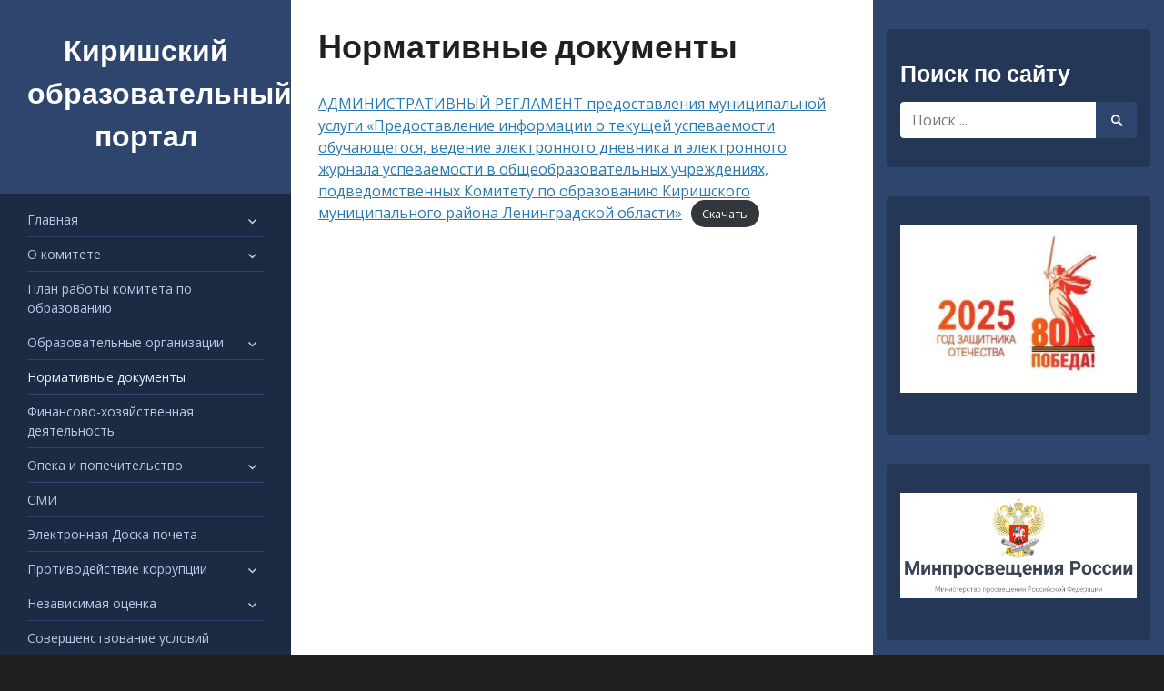

--- FILE ---
content_type: text/html; charset=UTF-8
request_url: http://kiredu.ru/?page_id=104
body_size: 38445
content:
<!DOCTYPE html>
<html lang="ru-RU">
<head>
<meta charset="UTF-8">
<meta name="viewport" content="width=device-width, initial-scale=1">
<link rel="profile" href="http://gmpg.org/xfn/11">
<link rel="pingback" href="http://kiredu.ru/xmlrpc.php">

<title>Нормативные документы &#8212; Киришский образовательный портал</title>
<meta name='robots' content='max-image-preview:large' />
<link rel='dns-prefetch' href='//fonts.googleapis.com' />
<link rel='dns-prefetch' href='//s.w.org' />
<link rel="alternate" type="application/rss+xml" title="Киришский образовательный портал &raquo; Лента" href="http://kiredu.ru/?feed=rss2" />
<link rel="alternate" type="application/rss+xml" title="Киришский образовательный портал &raquo; Лента комментариев" href="http://kiredu.ru/?feed=comments-rss2" />
<script type="text/javascript">
window._wpemojiSettings = {"baseUrl":"https:\/\/s.w.org\/images\/core\/emoji\/14.0.0\/72x72\/","ext":".png","svgUrl":"https:\/\/s.w.org\/images\/core\/emoji\/14.0.0\/svg\/","svgExt":".svg","source":{"concatemoji":"http:\/\/kiredu.ru\/wp-includes\/js\/wp-emoji-release.min.js?ver=6.0.11"}};
/*! This file is auto-generated */
!function(e,a,t){var n,r,o,i=a.createElement("canvas"),p=i.getContext&&i.getContext("2d");function s(e,t){var a=String.fromCharCode,e=(p.clearRect(0,0,i.width,i.height),p.fillText(a.apply(this,e),0,0),i.toDataURL());return p.clearRect(0,0,i.width,i.height),p.fillText(a.apply(this,t),0,0),e===i.toDataURL()}function c(e){var t=a.createElement("script");t.src=e,t.defer=t.type="text/javascript",a.getElementsByTagName("head")[0].appendChild(t)}for(o=Array("flag","emoji"),t.supports={everything:!0,everythingExceptFlag:!0},r=0;r<o.length;r++)t.supports[o[r]]=function(e){if(!p||!p.fillText)return!1;switch(p.textBaseline="top",p.font="600 32px Arial",e){case"flag":return s([127987,65039,8205,9895,65039],[127987,65039,8203,9895,65039])?!1:!s([55356,56826,55356,56819],[55356,56826,8203,55356,56819])&&!s([55356,57332,56128,56423,56128,56418,56128,56421,56128,56430,56128,56423,56128,56447],[55356,57332,8203,56128,56423,8203,56128,56418,8203,56128,56421,8203,56128,56430,8203,56128,56423,8203,56128,56447]);case"emoji":return!s([129777,127995,8205,129778,127999],[129777,127995,8203,129778,127999])}return!1}(o[r]),t.supports.everything=t.supports.everything&&t.supports[o[r]],"flag"!==o[r]&&(t.supports.everythingExceptFlag=t.supports.everythingExceptFlag&&t.supports[o[r]]);t.supports.everythingExceptFlag=t.supports.everythingExceptFlag&&!t.supports.flag,t.DOMReady=!1,t.readyCallback=function(){t.DOMReady=!0},t.supports.everything||(n=function(){t.readyCallback()},a.addEventListener?(a.addEventListener("DOMContentLoaded",n,!1),e.addEventListener("load",n,!1)):(e.attachEvent("onload",n),a.attachEvent("onreadystatechange",function(){"complete"===a.readyState&&t.readyCallback()})),(e=t.source||{}).concatemoji?c(e.concatemoji):e.wpemoji&&e.twemoji&&(c(e.twemoji),c(e.wpemoji)))}(window,document,window._wpemojiSettings);
</script>
<style type="text/css">
img.wp-smiley,
img.emoji {
	display: inline !important;
	border: none !important;
	box-shadow: none !important;
	height: 1em !important;
	width: 1em !important;
	margin: 0 0.07em !important;
	vertical-align: -0.1em !important;
	background: none !important;
	padding: 0 !important;
}
</style>
	<link rel='stylesheet' id='wp-block-library-css'  href='http://kiredu.ru/wp-includes/css/dist/block-library/style.min.css?ver=6.0.11' type='text/css' media='all' />
<style id='global-styles-inline-css' type='text/css'>
body{--wp--preset--color--black: #000000;--wp--preset--color--cyan-bluish-gray: #abb8c3;--wp--preset--color--white: #ffffff;--wp--preset--color--pale-pink: #f78da7;--wp--preset--color--vivid-red: #cf2e2e;--wp--preset--color--luminous-vivid-orange: #ff6900;--wp--preset--color--luminous-vivid-amber: #fcb900;--wp--preset--color--light-green-cyan: #7bdcb5;--wp--preset--color--vivid-green-cyan: #00d084;--wp--preset--color--pale-cyan-blue: #8ed1fc;--wp--preset--color--vivid-cyan-blue: #0693e3;--wp--preset--color--vivid-purple: #9b51e0;--wp--preset--gradient--vivid-cyan-blue-to-vivid-purple: linear-gradient(135deg,rgba(6,147,227,1) 0%,rgb(155,81,224) 100%);--wp--preset--gradient--light-green-cyan-to-vivid-green-cyan: linear-gradient(135deg,rgb(122,220,180) 0%,rgb(0,208,130) 100%);--wp--preset--gradient--luminous-vivid-amber-to-luminous-vivid-orange: linear-gradient(135deg,rgba(252,185,0,1) 0%,rgba(255,105,0,1) 100%);--wp--preset--gradient--luminous-vivid-orange-to-vivid-red: linear-gradient(135deg,rgba(255,105,0,1) 0%,rgb(207,46,46) 100%);--wp--preset--gradient--very-light-gray-to-cyan-bluish-gray: linear-gradient(135deg,rgb(238,238,238) 0%,rgb(169,184,195) 100%);--wp--preset--gradient--cool-to-warm-spectrum: linear-gradient(135deg,rgb(74,234,220) 0%,rgb(151,120,209) 20%,rgb(207,42,186) 40%,rgb(238,44,130) 60%,rgb(251,105,98) 80%,rgb(254,248,76) 100%);--wp--preset--gradient--blush-light-purple: linear-gradient(135deg,rgb(255,206,236) 0%,rgb(152,150,240) 100%);--wp--preset--gradient--blush-bordeaux: linear-gradient(135deg,rgb(254,205,165) 0%,rgb(254,45,45) 50%,rgb(107,0,62) 100%);--wp--preset--gradient--luminous-dusk: linear-gradient(135deg,rgb(255,203,112) 0%,rgb(199,81,192) 50%,rgb(65,88,208) 100%);--wp--preset--gradient--pale-ocean: linear-gradient(135deg,rgb(255,245,203) 0%,rgb(182,227,212) 50%,rgb(51,167,181) 100%);--wp--preset--gradient--electric-grass: linear-gradient(135deg,rgb(202,248,128) 0%,rgb(113,206,126) 100%);--wp--preset--gradient--midnight: linear-gradient(135deg,rgb(2,3,129) 0%,rgb(40,116,252) 100%);--wp--preset--duotone--dark-grayscale: url('#wp-duotone-dark-grayscale');--wp--preset--duotone--grayscale: url('#wp-duotone-grayscale');--wp--preset--duotone--purple-yellow: url('#wp-duotone-purple-yellow');--wp--preset--duotone--blue-red: url('#wp-duotone-blue-red');--wp--preset--duotone--midnight: url('#wp-duotone-midnight');--wp--preset--duotone--magenta-yellow: url('#wp-duotone-magenta-yellow');--wp--preset--duotone--purple-green: url('#wp-duotone-purple-green');--wp--preset--duotone--blue-orange: url('#wp-duotone-blue-orange');--wp--preset--font-size--small: 13px;--wp--preset--font-size--medium: 20px;--wp--preset--font-size--large: 36px;--wp--preset--font-size--x-large: 42px;}.has-black-color{color: var(--wp--preset--color--black) !important;}.has-cyan-bluish-gray-color{color: var(--wp--preset--color--cyan-bluish-gray) !important;}.has-white-color{color: var(--wp--preset--color--white) !important;}.has-pale-pink-color{color: var(--wp--preset--color--pale-pink) !important;}.has-vivid-red-color{color: var(--wp--preset--color--vivid-red) !important;}.has-luminous-vivid-orange-color{color: var(--wp--preset--color--luminous-vivid-orange) !important;}.has-luminous-vivid-amber-color{color: var(--wp--preset--color--luminous-vivid-amber) !important;}.has-light-green-cyan-color{color: var(--wp--preset--color--light-green-cyan) !important;}.has-vivid-green-cyan-color{color: var(--wp--preset--color--vivid-green-cyan) !important;}.has-pale-cyan-blue-color{color: var(--wp--preset--color--pale-cyan-blue) !important;}.has-vivid-cyan-blue-color{color: var(--wp--preset--color--vivid-cyan-blue) !important;}.has-vivid-purple-color{color: var(--wp--preset--color--vivid-purple) !important;}.has-black-background-color{background-color: var(--wp--preset--color--black) !important;}.has-cyan-bluish-gray-background-color{background-color: var(--wp--preset--color--cyan-bluish-gray) !important;}.has-white-background-color{background-color: var(--wp--preset--color--white) !important;}.has-pale-pink-background-color{background-color: var(--wp--preset--color--pale-pink) !important;}.has-vivid-red-background-color{background-color: var(--wp--preset--color--vivid-red) !important;}.has-luminous-vivid-orange-background-color{background-color: var(--wp--preset--color--luminous-vivid-orange) !important;}.has-luminous-vivid-amber-background-color{background-color: var(--wp--preset--color--luminous-vivid-amber) !important;}.has-light-green-cyan-background-color{background-color: var(--wp--preset--color--light-green-cyan) !important;}.has-vivid-green-cyan-background-color{background-color: var(--wp--preset--color--vivid-green-cyan) !important;}.has-pale-cyan-blue-background-color{background-color: var(--wp--preset--color--pale-cyan-blue) !important;}.has-vivid-cyan-blue-background-color{background-color: var(--wp--preset--color--vivid-cyan-blue) !important;}.has-vivid-purple-background-color{background-color: var(--wp--preset--color--vivid-purple) !important;}.has-black-border-color{border-color: var(--wp--preset--color--black) !important;}.has-cyan-bluish-gray-border-color{border-color: var(--wp--preset--color--cyan-bluish-gray) !important;}.has-white-border-color{border-color: var(--wp--preset--color--white) !important;}.has-pale-pink-border-color{border-color: var(--wp--preset--color--pale-pink) !important;}.has-vivid-red-border-color{border-color: var(--wp--preset--color--vivid-red) !important;}.has-luminous-vivid-orange-border-color{border-color: var(--wp--preset--color--luminous-vivid-orange) !important;}.has-luminous-vivid-amber-border-color{border-color: var(--wp--preset--color--luminous-vivid-amber) !important;}.has-light-green-cyan-border-color{border-color: var(--wp--preset--color--light-green-cyan) !important;}.has-vivid-green-cyan-border-color{border-color: var(--wp--preset--color--vivid-green-cyan) !important;}.has-pale-cyan-blue-border-color{border-color: var(--wp--preset--color--pale-cyan-blue) !important;}.has-vivid-cyan-blue-border-color{border-color: var(--wp--preset--color--vivid-cyan-blue) !important;}.has-vivid-purple-border-color{border-color: var(--wp--preset--color--vivid-purple) !important;}.has-vivid-cyan-blue-to-vivid-purple-gradient-background{background: var(--wp--preset--gradient--vivid-cyan-blue-to-vivid-purple) !important;}.has-light-green-cyan-to-vivid-green-cyan-gradient-background{background: var(--wp--preset--gradient--light-green-cyan-to-vivid-green-cyan) !important;}.has-luminous-vivid-amber-to-luminous-vivid-orange-gradient-background{background: var(--wp--preset--gradient--luminous-vivid-amber-to-luminous-vivid-orange) !important;}.has-luminous-vivid-orange-to-vivid-red-gradient-background{background: var(--wp--preset--gradient--luminous-vivid-orange-to-vivid-red) !important;}.has-very-light-gray-to-cyan-bluish-gray-gradient-background{background: var(--wp--preset--gradient--very-light-gray-to-cyan-bluish-gray) !important;}.has-cool-to-warm-spectrum-gradient-background{background: var(--wp--preset--gradient--cool-to-warm-spectrum) !important;}.has-blush-light-purple-gradient-background{background: var(--wp--preset--gradient--blush-light-purple) !important;}.has-blush-bordeaux-gradient-background{background: var(--wp--preset--gradient--blush-bordeaux) !important;}.has-luminous-dusk-gradient-background{background: var(--wp--preset--gradient--luminous-dusk) !important;}.has-pale-ocean-gradient-background{background: var(--wp--preset--gradient--pale-ocean) !important;}.has-electric-grass-gradient-background{background: var(--wp--preset--gradient--electric-grass) !important;}.has-midnight-gradient-background{background: var(--wp--preset--gradient--midnight) !important;}.has-small-font-size{font-size: var(--wp--preset--font-size--small) !important;}.has-medium-font-size{font-size: var(--wp--preset--font-size--medium) !important;}.has-large-font-size{font-size: var(--wp--preset--font-size--large) !important;}.has-x-large-font-size{font-size: var(--wp--preset--font-size--x-large) !important;}
</style>
<link rel='stylesheet' id='newton-fonts-css'  href='//fonts.googleapis.com/css?family=Open+Sans%3A400italic%2C700italic%2C400%2C700%7CArchivo+Narrow%3A400%2C700&#038;subset=latin%2Clatin-ext' type='text/css' media='all' />
<link rel='stylesheet' id='genericons-css'  href='http://kiredu.ru/wp-content/themes/newton-child/genericons/genericons.css?ver=3.3.1' type='text/css' media='all' />
<link rel='stylesheet' id='newton-style-css'  href='http://kiredu.ru/wp-content/themes/newton-child/style.css?ver=6.0.11' type='text/css' media='all' />
<script type='text/javascript' src='http://kiredu.ru/wp-includes/js/jquery/jquery.min.js?ver=3.6.0' id='jquery-core-js'></script>
<script type='text/javascript' src='http://kiredu.ru/wp-includes/js/jquery/jquery-migrate.min.js?ver=3.3.2' id='jquery-migrate-js'></script>
<link rel="https://api.w.org/" href="http://kiredu.ru/index.php?rest_route=/" /><link rel="alternate" type="application/json" href="http://kiredu.ru/index.php?rest_route=/wp/v2/pages/104" /><link rel="EditURI" type="application/rsd+xml" title="RSD" href="http://kiredu.ru/xmlrpc.php?rsd" />
<link rel="wlwmanifest" type="application/wlwmanifest+xml" href="http://kiredu.ru/wp-includes/wlwmanifest.xml" /> 
<meta name="generator" content="WordPress 6.0.11" />
<link rel="canonical" href="http://kiredu.ru/?page_id=104" />
<link rel='shortlink' href='http://kiredu.ru/?p=104' />
<link rel="alternate" type="application/json+oembed" href="http://kiredu.ru/index.php?rest_route=%2Foembed%2F1.0%2Fembed&#038;url=http%3A%2F%2Fkiredu.ru%2F%3Fpage_id%3D104" />
<link rel="alternate" type="text/xml+oembed" href="http://kiredu.ru/index.php?rest_route=%2Foembed%2F1.0%2Fembed&#038;url=http%3A%2F%2Fkiredu.ru%2F%3Fpage_id%3D104&#038;format=xml" />
</head>

<body class="page-template-default page page-id-104 group-blog">
	
<a class="skip-link screen-reader-text" href="#content">Skip to content</a>

<div id="page" class="hfeed site">

	<header id="masthead" class="site-header" role="banner">
		<div class="site-branding">
						<h1 class="site-title"><a href="http://kiredu.ru/" rel="home">Киришский образовательный портал</a></h1>
			<h2 class="site-description"></h2>
		</div><!-- .site-branding -->

		<nav id="site-navigation" class="main-navigation" role="navigation">
			<button class="menu-toggle" aria-controls="primary-menu" aria-expanded="false">
				<span class="menu-text">Menu</span>
				<span class="lines" aria-hidden="true"></span>
			</button>
			<div class="menu-osnovnoe-menyu-container"><ul id="primary-menu" class="menu"><li id="menu-item-42" class="menu-item menu-item-type-custom menu-item-object-custom menu-item-home menu-item-has-children menu-item-42"><a href="http://kiredu.ru">Главная</a>
<ul class="sub-menu">
	<li id="menu-item-43" class="menu-item menu-item-type-post_type menu-item-object-page menu-item-has-children menu-item-43"><a href="http://kiredu.ru/?page_id=11">Общее образование</a>
	<ul class="sub-menu">
		<li id="menu-item-1728" class="menu-item menu-item-type-post_type menu-item-object-page menu-item-1728"><a href="http://kiredu.ru/?page_id=1727">Прием в 1 класс</a></li>
		<li id="menu-item-387" class="menu-item menu-item-type-post_type menu-item-object-page menu-item-387"><a href="http://kiredu.ru/?page_id=376">ГИА 9 класс</a></li>
		<li id="menu-item-386" class="menu-item menu-item-type-post_type menu-item-object-page menu-item-386"><a href="http://kiredu.ru/?page_id=375">ЕГЭ 11 класс</a></li>
		<li id="menu-item-388" class="menu-item menu-item-type-post_type menu-item-object-page menu-item-388"><a href="http://kiredu.ru/?page_id=377">Профильное обучение</a></li>
		<li id="menu-item-390" class="menu-item menu-item-type-post_type menu-item-object-page menu-item-390"><a href="http://kiredu.ru/?page_id=380">ВПР, Функциональная грамотность</a></li>
		<li id="menu-item-1164" class="menu-item menu-item-type-post_type menu-item-object-page menu-item-1164"><a href="http://kiredu.ru/?page_id=1159">Обучение вне организации</a></li>
	</ul>
</li>
	<li id="menu-item-51" class="menu-item menu-item-type-post_type menu-item-object-page menu-item-51"><a href="http://kiredu.ru/?page_id=19">Дошкольное образование</a></li>
	<li id="menu-item-44" class="menu-item menu-item-type-post_type menu-item-object-page menu-item-44"><a href="http://kiredu.ru/?page_id=12">Дополнительное образование</a></li>
	<li id="menu-item-45" class="menu-item menu-item-type-post_type menu-item-object-page menu-item-45"><a href="http://kiredu.ru/?page_id=13">Воспитательная работа</a></li>
	<li id="menu-item-46" class="menu-item menu-item-type-post_type menu-item-object-page menu-item-46"><a href="http://kiredu.ru/?page_id=14">Отдых и оздоровление</a></li>
	<li id="menu-item-47" class="menu-item menu-item-type-post_type menu-item-object-page menu-item-47"><a href="http://kiredu.ru/?page_id=15">Сопровождение и поддержка одаренных детей</a></li>
	<li id="menu-item-1969" class="menu-item menu-item-type-post_type menu-item-object-page menu-item-1969"><a href="http://kiredu.ru/?page_id=1968">Обучение детей с ОВЗ</a></li>
	<li id="menu-item-48" class="menu-item menu-item-type-post_type menu-item-object-page menu-item-48"><a href="http://kiredu.ru/?page_id=16">Профориентация</a></li>
	<li id="menu-item-49" class="menu-item menu-item-type-post_type menu-item-object-page menu-item-49"><a href="http://kiredu.ru/?page_id=17">Публичные доклады</a></li>
	<li id="menu-item-50" class="menu-item menu-item-type-post_type menu-item-object-page menu-item-has-children menu-item-50"><a href="http://kiredu.ru/?page_id=18">Кадры</a>
	<ul class="sub-menu">
		<li id="menu-item-2374" class="menu-item menu-item-type-post_type menu-item-object-page menu-item-2374"><a href="http://kiredu.ru/?page_id=2370">Кадровый резерв</a></li>
		<li id="menu-item-374" class="menu-item menu-item-type-post_type menu-item-object-page menu-item-374"><a href="http://kiredu.ru/?page_id=365">Аттестация руководящих кадров</a></li>
	</ul>
</li>
	<li id="menu-item-52" class="menu-item menu-item-type-post_type menu-item-object-page menu-item-52"><a href="http://kiredu.ru/?page_id=20">Государственно-общественное управление</a></li>
	<li id="menu-item-53" class="menu-item menu-item-type-post_type menu-item-object-page menu-item-53"><a href="http://kiredu.ru/?page_id=21">Охрана труда</a></li>
</ul>
</li>
<li id="menu-item-85" class="menu-item menu-item-type-post_type menu-item-object-page menu-item-has-children menu-item-85"><a href="http://kiredu.ru/?page_id=57">О комитете</a>
<ul class="sub-menu">
	<li id="menu-item-86" class="menu-item menu-item-type-post_type menu-item-object-page menu-item-86"><a href="http://kiredu.ru/?page_id=59">Сотрудники комитета</a></li>
	<li id="menu-item-87" class="menu-item menu-item-type-post_type menu-item-object-page menu-item-87"><a href="http://kiredu.ru/?page_id=60">Структура комитета</a></li>
	<li id="menu-item-89" class="menu-item menu-item-type-post_type menu-item-object-page menu-item-89"><a href="http://kiredu.ru/?page_id=62">Цели, задачи и полномочия комитета</a></li>
	<li id="menu-item-90" class="menu-item menu-item-type-post_type menu-item-object-page menu-item-90"><a href="http://kiredu.ru/?page_id=63">Учредительные документы комитета</a></li>
	<li id="menu-item-91" class="menu-item menu-item-type-post_type menu-item-object-page menu-item-91"><a href="http://kiredu.ru/?page_id=64">Электронная приёмная председателя комитета по образованию</a></li>
</ul>
</li>
<li id="menu-item-111" class="menu-item menu-item-type-post_type menu-item-object-page menu-item-111"><a href="http://kiredu.ru/?page_id=96">План работы комитета по образованию</a></li>
<li id="menu-item-140" class="menu-item menu-item-type-post_type menu-item-object-page menu-item-has-children menu-item-140"><a href="http://kiredu.ru/?page_id=98">Образовательные организации</a>
<ul class="sub-menu">
	<li id="menu-item-142" class="menu-item menu-item-type-post_type menu-item-object-page menu-item-142"><a href="http://kiredu.ru/?page_id=100">Общеобразовательные учреждения</a></li>
	<li id="menu-item-145" class="menu-item menu-item-type-post_type menu-item-object-page menu-item-145"><a href="http://kiredu.ru/?page_id=103">Дошкольные учреждения</a></li>
	<li id="menu-item-144" class="menu-item menu-item-type-post_type menu-item-object-page menu-item-144"><a href="http://kiredu.ru/?page_id=102">Учреждения дополнительного образования</a></li>
	<li id="menu-item-1564" class="menu-item menu-item-type-post_type menu-item-object-page menu-item-1564"><a href="http://kiredu.ru/?page_id=1560">Иные подведомственные организации</a></li>
	<li id="menu-item-143" class="menu-item menu-item-type-post_type menu-item-object-page menu-item-143"><a href="http://kiredu.ru/?page_id=101">Учреждения профессионального образования</a></li>
</ul>
</li>
<li id="menu-item-146" class="menu-item menu-item-type-post_type menu-item-object-page current-menu-item page_item page-item-104 current_page_item menu-item-146"><a href="http://kiredu.ru/?page_id=104" aria-current="page">Нормативные документы</a></li>
<li id="menu-item-2280" class="menu-item menu-item-type-post_type menu-item-object-page menu-item-2280"><a href="http://kiredu.ru/?page_id=2276">Финансово-хозяйственная деятельность</a></li>
<li id="menu-item-190" class="menu-item menu-item-type-post_type menu-item-object-page menu-item-has-children menu-item-190"><a href="http://kiredu.ru/?page_id=174">Опека и попечительство</a>
<ul class="sub-menu">
	<li id="menu-item-189" class="menu-item menu-item-type-post_type menu-item-object-page menu-item-189"><a href="http://kiredu.ru/?page_id=175">О нас</a></li>
	<li id="menu-item-216" class="menu-item menu-item-type-post_type menu-item-object-page menu-item-has-children menu-item-216"><a href="http://kiredu.ru/?page_id=191">Формы устройства детей</a>
	<ul class="sub-menu">
		<li id="menu-item-413" class="menu-item menu-item-type-post_type menu-item-object-page menu-item-413"><a href="http://kiredu.ru/?page_id=406">Усыновление</a></li>
		<li id="menu-item-415" class="menu-item menu-item-type-post_type menu-item-object-page menu-item-415"><a href="http://kiredu.ru/?page_id=408">Опека и попечительство</a></li>
	</ul>
</li>
	<li id="menu-item-217" class="menu-item menu-item-type-post_type menu-item-object-page menu-item-217"><a href="http://kiredu.ru/?page_id=192">Недееспособность</a></li>
	<li id="menu-item-218" class="menu-item menu-item-type-post_type menu-item-object-page menu-item-has-children menu-item-218"><a href="http://kiredu.ru/?page_id=193">Семейное право</a>
	<ul class="sub-menu">
		<li id="menu-item-429" class="menu-item menu-item-type-post_type menu-item-object-page menu-item-429"><a href="http://kiredu.ru/?page_id=416">Лишение родительских прав</a></li>
		<li id="menu-item-432" class="menu-item menu-item-type-post_type menu-item-object-page menu-item-432"><a href="http://kiredu.ru/?page_id=417">Родительские споры</a></li>
	</ul>
</li>
	<li id="menu-item-219" class="menu-item menu-item-type-post_type menu-item-object-page menu-item-has-children menu-item-219"><a href="http://kiredu.ru/?page_id=194">Жилищные вопросы</a>
	<ul class="sub-menu">
		<li id="menu-item-1079" class="menu-item menu-item-type-post_type menu-item-object-page menu-item-1079"><a href="http://kiredu.ru/?page_id=1074">Обеспечение жильем детей-сирот</a></li>
		<li id="menu-item-1080" class="menu-item menu-item-type-post_type menu-item-object-page menu-item-1080"><a href="http://kiredu.ru/?page_id=1076">Комиссия по защите жилищных прав</a></li>
	</ul>
</li>
	<li id="menu-item-222" class="menu-item menu-item-type-post_type menu-item-object-page menu-item-222"><a href="http://kiredu.ru/?page_id=198">Образцы бланков</a></li>
	<li id="menu-item-2297" class="menu-item menu-item-type-post_type menu-item-object-page menu-item-2297"><a href="http://kiredu.ru/?page_id=2293">Нормативно-правовые акты</a></li>
</ul>
</li>
<li id="menu-item-237" class="menu-item menu-item-type-post_type menu-item-object-page menu-item-237"><a href="http://kiredu.ru/?page_id=224">СМИ</a></li>
<li id="menu-item-343" class="menu-item menu-item-type-post_type menu-item-object-page menu-item-343"><a href="http://kiredu.ru/?page_id=227">Электронная Доска почета</a></li>
<li id="menu-item-235" class="menu-item menu-item-type-post_type menu-item-object-page menu-item-has-children menu-item-235"><a href="http://kiredu.ru/?page_id=228">Противодействие коррупции</a>
<ul class="sub-menu">
	<li id="menu-item-266" class="menu-item menu-item-type-post_type menu-item-object-page menu-item-266"><a href="http://kiredu.ru/?page_id=244">Нормативные правовые и иные акты</a></li>
	<li id="menu-item-271" class="menu-item menu-item-type-post_type menu-item-object-page menu-item-271"><a href="http://kiredu.ru/?page_id=245">Сведение о доходах, расходах, об имуществе и обязательствах имущественного характера</a></li>
	<li id="menu-item-268" class="menu-item menu-item-type-post_type menu-item-object-page menu-item-268"><a href="http://kiredu.ru/?page_id=248">Формы документов</a></li>
	<li id="menu-item-269" class="menu-item menu-item-type-post_type menu-item-object-page menu-item-269"><a href="http://kiredu.ru/?page_id=249">Методические материалы</a></li>
	<li id="menu-item-270" class="menu-item menu-item-type-post_type menu-item-object-page menu-item-270"><a href="http://kiredu.ru/?page_id=250">Комиссия по соблюдению требований к служебному поведению и урегулированию конфликта интересов</a></li>
	<li id="menu-item-272" class="menu-item menu-item-type-post_type menu-item-object-page menu-item-272"><a href="http://kiredu.ru/?page_id=251">План противодействия коррупции</a></li>
</ul>
</li>
<li id="menu-item-325" class="menu-item menu-item-type-post_type menu-item-object-page menu-item-has-children menu-item-325"><a href="http://kiredu.ru/?page_id=273">Независимая оценка</a>
<ul class="sub-menu">
	<li id="menu-item-3196" class="menu-item menu-item-type-post_type menu-item-object-page menu-item-has-children menu-item-3196"><a href="http://kiredu.ru/?page_id=3189">Независимые оценочные процедуры</a>
	<ul class="sub-menu">
		<li id="menu-item-3197" class="menu-item menu-item-type-post_type menu-item-object-page menu-item-3197"><a href="http://kiredu.ru/?page_id=3190">ВПР</a></li>
	</ul>
</li>
</ul>
</li>
<li id="menu-item-326" class="menu-item menu-item-type-post_type menu-item-object-page menu-item-326"><a href="http://kiredu.ru/?page_id=274">Совершенствование условий</a></li>
<li id="menu-item-327" class="menu-item menu-item-type-post_type menu-item-object-page menu-item-327"><a href="http://kiredu.ru/?page_id=275">Безопасность</a></li>
<li id="menu-item-331" class="menu-item menu-item-type-post_type menu-item-object-page menu-item-331"><a href="http://kiredu.ru/?page_id=280">Национальные проекты</a></li>
<li id="menu-item-1899" class="menu-item menu-item-type-post_type menu-item-object-page menu-item-1899"><a href="http://kiredu.ru/?page_id=1898">Питание</a></li>
<li id="menu-item-1773" class="menu-item menu-item-type-post_type menu-item-object-page menu-item-1773"><a href="http://kiredu.ru/?page_id=1772">Закупки</a></li>
<li id="menu-item-238" class="menu-item menu-item-type-post_type menu-item-object-page menu-item-238"><a href="http://kiredu.ru/?page_id=226">Контакты</a></li>
<li id="menu-item-2295" class="menu-item menu-item-type-post_type menu-item-object-page menu-item-2295"><a href="http://kiredu.ru/?page_id=2293">Нормативно-правовые акты</a></li>
<li id="menu-item-2448" class="menu-item menu-item-type-post_type menu-item-object-page menu-item-2448"><a href="http://kiredu.ru/?page_id=2446">Телефоны горячих линий</a></li>
<li id="menu-item-3192" class="menu-item menu-item-type-post_type menu-item-object-page menu-item-3192"><a href="http://kiredu.ru/?page_id=3189">Независимые оценочные процедуры</a></li>
<li id="menu-item-2664" class="menu-item menu-item-type-post_type menu-item-object-page menu-item-2664"><a href="http://kiredu.ru/?page_id=2662">Горячая линия по снижению документационной нагрузки на педагогических работников</a></li>
<li id="menu-item-3194" class="menu-item menu-item-type-post_type menu-item-object-page menu-item-3194"><a href="http://kiredu.ru/?page_id=3190">ВПР</a></li>
<li id="menu-item-3252" class="menu-item menu-item-type-post_type menu-item-object-page menu-item-3252"><a href="http://kiredu.ru/?page_id=3250">Социальный заказ</a></li>
</ul></div>		</nav><!-- #site-navigation -->

			</header><!-- #masthead -->

	<div id="content" class="site-content">

	<div id="primary" class="content-area">
		<main id="main" class="site-main" role="main">

			
				
<article id="post-104" class="post-104 page type-page status-publish hentry">

		
	<header class="entry-header">
		<h1 class="entry-title">Нормативные документы</h1>	</header><!-- .entry-header -->

	<div class="entry-content">
		
<div class="wp-block-file"><a href="http://kiredu.ru/wp-content/uploads/2023/11/rasporyazhenie-reglament-2023.pdf">АДМИНИСТРАТИВНЫЙ РЕГЛАМЕНТ предоставления муниципальной услуги «Предоставление информации о текущей успеваемости обучающегося, ведение электронного дневника и электронного журнала успеваемости в общеобразовательных учреждениях, подведомственных Комитету по образованию Киришского муниципального района Ленинградской области»</a><a href="http://kiredu.ru/wp-content/uploads/2023/11/rasporyazhenie-reglament-2023.pdf" class="wp-block-file__button" download>Скачать</a></div>



<p class="has-vivid-cyan-blue-color has-text-color"></p>
			</div><!-- .entry-content -->

	<footer class="entry-footer">
			</footer><!-- .entry-footer -->
</article><!-- #post-## -->

				
			
		</main><!-- #main -->
	</div><!-- #primary -->


	</div><!-- #content -->

	<footer id="colophon" class="site-footer" role="contentinfo">

		
<div id="tertiary" class="widget-area" role="complementary">
	<aside id="search-2" class="widget widget_search"><h1 class="widget-title">Поиск по сайту</h1>
<form role="search" method="get" class="search-form" action="http://kiredu.ru/">
	<label>
		<span class="screen-reader-text">Искать:</span>
		<input type="search" class="search-field" placeholder="Поиск ..." value="" name="s" title="Искать:" />
	</label>
	<button class="search-submit"><span class="screen-reader-text">Search Submit</span><span class="genericon genericon-search" aria-hidden="true"></span></button>
</form>
</aside><aside id="block-3" class="widget widget_block widget_media_image">
<figure class="wp-block-image size-full"><img loading="lazy" width="300" height="212" src="http://kiredu.ru/wp-content/uploads/2025/02/2025.jpg" alt="" class="wp-image-3058"/></figure>
</aside><aside id="block-8" class="widget widget_block widget_media_image">
<figure class="wp-block-image size-large"><a href="https://edu.gov.ru/"><img loading="lazy" width="1024" height="457" src="http://kiredu.ru/wp-content/uploads/2023/06/minpros-1024x457.png" alt="" class="wp-image-2342" srcset="http://kiredu.ru/wp-content/uploads/2023/06/minpros-1024x457.png 1024w, http://kiredu.ru/wp-content/uploads/2023/06/minpros-300x134.png 300w, http://kiredu.ru/wp-content/uploads/2023/06/minpros-768x343.png 768w, http://kiredu.ru/wp-content/uploads/2023/06/minpros-580x259.png 580w, http://kiredu.ru/wp-content/uploads/2023/06/minpros.png 1316w" sizes="(max-width: 1024px) 100vw, 1024px" /></a></figure>
</aside><aside id="block-9" class="widget widget_block widget_media_image">
<figure class="wp-block-image size-full"><a href="https://edu.lenobl.ru/"><img loading="lazy" width="707" height="256" src="http://kiredu.ru/wp-content/uploads/2023/06/bezimeni-1.jpeg" alt="" class="wp-image-2343" srcset="http://kiredu.ru/wp-content/uploads/2023/06/bezimeni-1.jpeg 707w, http://kiredu.ru/wp-content/uploads/2023/06/bezimeni-1-300x109.jpeg 300w, http://kiredu.ru/wp-content/uploads/2023/06/bezimeni-1-580x210.jpeg 580w" sizes="(max-width: 707px) 100vw, 707px" /></a></figure>
</aside><aside id="block-5" class="widget widget_block widget_media_gallery">
<figure class="wp-container-2 wp-block-gallery-1 wp-block-gallery has-nested-images columns-default is-cropped">
<figure class="wp-block-image size-full is-style-default"><a href="https://pos.gosuslugi.ru/form/?opaId=294232&amp;utm_source=vk&amp;utm_medium=41&amp;utm_campaign=1054701512095"><img loading="lazy" width="1024" height="697" data-id="2265"  src="http://kiredu.ru/wp-content/uploads/2023/04/97dc7285cd9334fa80c94807ddfe7653.png" alt="" class="wp-image-2265" srcset="http://kiredu.ru/wp-content/uploads/2023/04/97dc7285cd9334fa80c94807ddfe7653.png 1024w, http://kiredu.ru/wp-content/uploads/2023/04/97dc7285cd9334fa80c94807ddfe7653-300x204.png 300w, http://kiredu.ru/wp-content/uploads/2023/04/97dc7285cd9334fa80c94807ddfe7653-768x523.png 768w, http://kiredu.ru/wp-content/uploads/2023/04/97dc7285cd9334fa80c94807ddfe7653-580x395.png 580w" sizes="(max-width: 1024px) 100vw, 1024px" /></a></figure>
</figure>
</aside><aside id="block-6" class="widget widget_block widget_media_image">
<figure class="wp-block-image size-full is-resized"><a href="https://pos.gosuslugi.ru/og/org-activities?mun_code=41624000&amp;utm_source=vk2&amp;utm_medium=41&amp;utm_campaign=1054701512095"><img loading="lazy" src="http://kiredu.ru/wp-content/uploads/2023/04/838e1960995315bb7dc27b1c3db43d3a.png" alt="" class="wp-image-2266" width="665" height="452" srcset="http://kiredu.ru/wp-content/uploads/2023/04/838e1960995315bb7dc27b1c3db43d3a.png 1024w, http://kiredu.ru/wp-content/uploads/2023/04/838e1960995315bb7dc27b1c3db43d3a-300x204.png 300w, http://kiredu.ru/wp-content/uploads/2023/04/838e1960995315bb7dc27b1c3db43d3a-768x523.png 768w, http://kiredu.ru/wp-content/uploads/2023/04/838e1960995315bb7dc27b1c3db43d3a-580x395.png 580w" sizes="(max-width: 665px) 100vw, 665px" /></a></figure>
</aside><aside id="block-7" class="widget widget_block widget_media_image">
<figure class="wp-block-image size-large"><img loading="lazy" width="1024" height="512" src="http://kiredu.ru/wp-content/uploads/2023/05/Buttom_6x3-banner_CMYK_042023-press_page-0001-1024x512.jpg" alt="" class="wp-image-2318" srcset="http://kiredu.ru/wp-content/uploads/2023/05/Buttom_6x3-banner_CMYK_042023-press_page-0001-1024x512.jpg 1024w, http://kiredu.ru/wp-content/uploads/2023/05/Buttom_6x3-banner_CMYK_042023-press_page-0001-300x150.jpg 300w, http://kiredu.ru/wp-content/uploads/2023/05/Buttom_6x3-banner_CMYK_042023-press_page-0001-768x384.jpg 768w, http://kiredu.ru/wp-content/uploads/2023/05/Buttom_6x3-banner_CMYK_042023-press_page-0001-1536x768.jpg 1536w, http://kiredu.ru/wp-content/uploads/2023/05/Buttom_6x3-banner_CMYK_042023-press_page-0001-2048x1024.jpg 2048w, http://kiredu.ru/wp-content/uploads/2023/05/Buttom_6x3-banner_CMYK_042023-press_page-0001-580x290.jpg 580w" sizes="(max-width: 1024px) 100vw, 1024px" /></figure>
</aside></div><!-- #tertiary -->

		<div id="site-info" class="site-info">
			<span class="site-info-top">Copyright © 2022 МАУДО &quot;Межшкольный учебный комбинат&quot; on <a href="http://wordpress.org/" rel="generator">WordPress</a></span>
			<!-- <span class="site-info-top">Powered by <a href="http://wordpress.org/" rel="generator">WordPress</a></span>
			<span class="site-info-bottom"><a href="https://michaelvandenberg.com/themes/#newton" rel="theme">The Newton theme</a> by <a href="https://michaelvandenberg.com/" rel="designer">Michael Van Den Berg</a></span>-->
		</div><!-- #site-info -->
	</footer><!-- #colophon -->
	
</div><!-- #page -->

<a href="#content" class="back-to-top"><span class="genericon genericon-top"></span></a>

<style>.wp-container-2 {display: flex;gap: 0.5em;flex-wrap: wrap;align-items: center;}.wp-container-2 > * { margin: 0; }</style>
<style> .wp-block-gallery-1{ --wp--style--unstable-gallery-gap: var( --wp--style--gallery-gap-default, var( --gallery-block--gutter-size, var( --wp--style--block-gap, 0.5em ) ) ); gap: var( --wp--style--gallery-gap-default, var( --gallery-block--gutter-size, var( --wp--style--block-gap, 0.5em ) ) )}</style><script type='text/javascript' id='newton-script-js-extra'>
/* <![CDATA[ */
var screenReaderText = {"expand":"<span class=\"screen-reader-text\">expand child menu<\/span>","collapse":"<span class=\"screen-reader-text\">collapse child menu<\/span>"};
/* ]]> */
</script>
<script type='text/javascript' src='http://kiredu.ru/wp-content/themes/newton-child/js/newton.js?ver=20150707' id='newton-script-js'></script>
<script type='text/javascript' src='http://kiredu.ru/wp-content/themes/newton-child/js/navigation.js?ver=20120206' id='newton-navigation-js'></script>
<script type='text/javascript' src='http://kiredu.ru/wp-content/themes/newton-child/js/skip-link-focus-fix.js?ver=20130115' id='newton-skip-link-focus-fix-js'></script>

</body>
</html>


--- FILE ---
content_type: text/css
request_url: http://kiredu.ru/wp-content/themes/newton/style.css
body_size: 40871
content:
/*
Theme Name: Newton
Theme URI: https://michaelvandenberg.com/themes/#newton
Author: Michael Van Den Berg
Author URI: https://michaelvandenberg.com/
Description: Newton is a slightly different approach to the familiar three columned layout we all know so well. Instead of restricting everything in the middle of the screen the sidebars are free to float to the outermost edges. Newton supports several post formats, scales well to all screen sizes and is accessibility-ready. 
Version: 1.0.8
License: GNU General Public License v2 or later
License URI: http://www.gnu.org/licenses/gpl-2.0.html
Text Domain: newton
Tags: left-sidebar, right-sidebar, one-column, two-columns, three-columns, accessibility-ready, custom-background, custom-menu, editor-style, featured-images, sticky-post, threaded-comments, blog 

This theme, like WordPress, is licensed under the GPL.
Use it to make something cool, have fun, and share what you've learned with others.

Newton is based on Underscores http://underscores.me/, (C) 2012-2015 Automattic, Inc.
Underscores is distributed under the terms of the GNU GPL v2 or later.

Normalizing styles have been helped along thanks to the fine work of
Nicolas Gallagher and Jonathan Neal http://necolas.github.com/normalize.css/
*/
/*--------------------------------------------------------------
>>> TABLE OF CONTENTS:
----------------------------------------------------------------
# Normalize
# Typography
# Elements
# Forms
# Layout
	## Global Styles
# Navigation
	## Links
	## Menus
# Accessibility
# Alignments
# Clearings
# Widgets
# Content
    ## Posts and pages
	## Post formats
	## Comments
	## Author bio
# Infinite scroll
# Media
	## Captions
	## Galleries
# Miscellaneous
	## Borders

--------------------------------------------------------------*/
/*--------------------------------------------------------------
# Normalize
--------------------------------------------------------------*/
html {
  font-family: sans-serif;
  -webkit-text-size-adjust: 100%;
  -ms-text-size-adjust: 100%;
}

body {
  margin: 0;
}

article,
aside,
details,
figcaption,
figure,
footer,
header,
main,
menu,
nav,
section,
summary {
  display: block;
}

audio,
canvas,
progress,
video {
  display: inline-block;
  vertical-align: baseline;
}

audio:not([controls]) {
  display: none;
  height: 0;
}

[hidden],
template {
  display: none;
}

a {
  background-color: transparent;
}

a:active,
a:hover {
  outline: 0;
}

abbr[title] {
  border-bottom: 1px dotted;
}

b,
strong {
  font-weight: bold;
}

dfn {
  font-style: italic;
}

h1 {
  font-size: 2em;
  margin: 0.67em 0;
}

mark {
  background: #ff0;
  color: #000;
}

small {
  font-size: 80%;
}

sub,
sup {
  font-size: 75%;
  line-height: 0;
  position: relative;
  vertical-align: baseline;
}

sup {
  top: -0.5em;
}

sub {
  bottom: -0.25em;
}

img {
  border: 0;
}

svg:not(:root) {
  overflow: hidden;
}

figure {
  margin: 1em 40px;
}

hr {
  box-sizing: content-box;
  height: 0;
}

pre {
  overflow: auto;
}

code,
kbd,
pre,
samp {
  font-family: monospace, monospace;
  font-size: 1em;
}

button,
input,
optgroup,
select,
textarea {
  color: inherit;
  font: inherit;
  margin: 0;
}

button {
  overflow: visible;
}

button,
select {
  text-transform: none;
}

button,
html input[type="button"],
input[type="reset"],
input[type="submit"] {
  -webkit-appearance: button;
  cursor: pointer;
}

button[disabled],
html input[disabled] {
  cursor: default;
}

button::-moz-focus-inner,
input::-moz-focus-inner {
  border: 0;
  padding: 0;
}

input {
  line-height: normal;
}

input[type="checkbox"],
input[type="radio"] {
  box-sizing: border-box;
  padding: 0;
}

input[type="number"]::-webkit-inner-spin-button,
input[type="number"]::-webkit-outer-spin-button {
  height: auto;
}

input[type="search"] {
  -webkit-appearance: textfield;
  box-sizing: content-box;
}

input[type="search"]::-webkit-search-cancel-button,
input[type="search"]::-webkit-search-decoration {
  -webkit-appearance: none;
}

fieldset {
  border: 1px solid #c0c0c0;
  margin: 0 2px;
  padding: 0.35em 0.625em 0.75em;
}

legend {
  border: 0;
  padding: 0;
}

textarea {
  overflow: auto;
}

optgroup {
  font-weight: bold;
}

table {
  border-collapse: collapse;
  border-spacing: 0;
}

td,
th {
  padding: 0;
}

/*--------------------------------------------------------------
# Typography
--------------------------------------------------------------*/
body,
button,
input,
select,
textarea {
  color: #202020;
  font-family: "Open Sans", sans-serif;
  font-size: 16px;
  font-size: 1rem;
  line-height: 1.5;
}

#masthead,
#colophon {
  font-size: 14px;
  font-size: 0.875rem;
}

.pagination,
.nav-links {
  font-size: 14px;
  font-size: 0.875rem;
}

h1, h2, h3, h4, h5, h6 {
  clear: both;
  font-family: "Archivo Narrow", sans-serif;
}

h1 {
  font-size: 2.25em;
}

h2 {
  font-size: 1.75em;
}

h3 {
  font-size: 1.5em;
}

h4 {
  font-size: 1.25em;
  line-height: 1.25;
}

h5 {
  font-size: 1.1em;
  line-height: 1.25;
}

h6 {
  font-size: 1em;
  line-height: 1.5;
  margin: 0.67em 0;
}

h1.site-title {
  text-align: center;
}

h1.site-title a {
  color: white;
  text-decoration: none;
  -webkit-transition: 0.25s;
  transition: 0.25s;
}

h1.site-title a:hover {
  text-decoration: underline;
  color: #e4f1fe;
}

h2.site-description {
  color: #dadfe1;
  font-style: italic;
  text-align: center;
  font-size: 19.2px;
  font-size: 1.2rem;
}

h1.entry-title {
  margin: 0;
}

h1.entry-title a {
  text-decoration: none;
}

h1.entry-title a:hover {
  text-decoration: underline;
}

h1.widget-title {
  font-size: 175%;
}

h2.comments-title {
  margin: 0;
}

p {
  margin: 0 0 1.5em 0;
}

dfn, cite, em, i {
  font-style: italic;
}

blockquote {
  margin: 0 1.5em;
}

address {
  margin: 0 0 1.5em;
}

pre {
  background: #eee;
  font-family: "Courier 10 Pitch", Courier, monospace;
  font-size: 15px;
  font-size: 0.9375rem;
  line-height: 1.6;
  margin-bottom: 1.6em;
  max-width: 100%;
  overflow: auto;
  padding: 1.6em;
}

code, kbd, tt, var {
  font-family: Monaco, Consolas, "Andale Mono", "DejaVu Sans Mono", monospace;
  font-size: 15px;
  font-size: 0.9375rem;
}

abbr, acronym {
  border-bottom: 1px dotted #666;
  cursor: help;
}

mark, ins {
  background: #fff9c0;
  text-decoration: none;
}

big {
  font-size: 125%;
}

/*--------------------------------------------------------------
# Elements
--------------------------------------------------------------*/
html {
  box-sizing: border-box;
}

*,
*:before,
*:after {
  /* Inherit box-sizing to make it easier to change the property for components that leverage other behavior; see http://css-tricks.com/inheriting-box-sizing-probably-slightly-better-best-practice/ */
  box-sizing: inherit;
}

body {
  background: #202020;
  /* Fallback for when there is no custom background color defined. */
}

q {
  font-style: italic;
}

blockquote {
  quotes: "" "";
  margin: 0 0 1.5em 0;
  padding: 0.75em 1.5em;
  background: #e4f1fe;
  border-left: 4px solid #253757;
  border-radius: 0 4px 4px 0;
}

blockquote:before, blockquote:after {
  content: "";
}

blockquote p:last-child {
  margin-bottom: 0;
}

blockquote cite {
  float: right;
  font-size: 14px;
  font-size: 0.875rem;
  font-style: italic;
  font-weight: bold;
}

hr {
  background-color: #ccc;
  border: 0;
  height: 1px;
  margin-bottom: 1.5em;
}

ul, ol {
  margin: 0 0 1.5em 3em;
  padding: 0;
}

ul {
  list-style: disc;
}

ol {
  list-style: decimal;
}

li > ul,
li > ol {
  margin-bottom: 0;
  margin-left: 1.5em;
}

dt {
  font-weight: bold;
}

dd {
  margin: 0 1.5em 1.5em;
}

img {
  height: auto;
  /* Make sure images are scaled correctly. */
  max-width: 100%;
  /* Adhere to container width. */
}

table {
  margin: 0 0 1.5em;
  width: 100%;
}

table {
  margin: 0 0 1.5em;
  width: 100%;
  max-width: 100%;
  border: 1px solid #1c2a43;
  font-size: 14px;
  font-size: 0.875rem;
}

thead tr {
  color: #fff;
  background: #2e456d;
}

thead tr th,
tbody tr th,
tbody tr td,
tfoot tr th,
tfoot tr td {
  border: 1px solid #1c2a43;
}

thead tr th {
  padding: 0.25rem;
}

tbody tr th,
tbody tr td,
tfoot tr th,
tfoot tr td {
  padding: 0.125rem 0.25rem;
}

/* Rows with alternating colors. */
tbody tr:nth-child(2),
tbody tr:nth-child(4),
tbody tr:nth-child(6),
tbody tr:nth-child(8),
tbody tr:nth-child(10),
tbody tr:nth-child(12),
tbody tr:nth-child(14),
tbody tr:nth-child(16),
tbody tr:nth-child(18),
tbody tr:nth-child(20),
tbody tr:nth-child(22),
tbody tr:nth-child(24),
tbody tr:nth-child(26),
tbody tr:nth-child(28),
tbody tr:nth-child(30),
tbody tr:nth-child(32),
tbody tr:nth-child(34),
tbody tr:nth-child(36),
tbody tr:nth-child(38),
tbody tr:nth-child(40),
tbody tr:nth-child(42),
tbody tr:nth-child(44),
tbody tr:nth-child(46),
tbody tr:nth-child(48),
tbody tr:nth-child(50) {
  background: #e4f1fe;
}

/* Slightly different border color for widgets. */
.widget table a {
  text-decoration: underline;
}

.widget thead tr,
.widget tfoot tr {
  background: #1c2a43;
}

.widget tbody tr:nth-child(2),
.widget tbody tr:nth-child(4),
.widget tbody tr:nth-child(6),
.widget tbody tr:nth-child(8),
.widget tbody tr:nth-child(10),
.widget tbody tr:nth-child(12),
.widget tbody tr:nth-child(14),
.widget tbody tr:nth-child(16),
.widget tbody tr:nth-child(18),
.widget tbody tr:nth-child(20),
.widget tbody tr:nth-child(22),
.widget tbody tr:nth-child(24),
.widget tbody tr:nth-child(26),
.widget tbody tr:nth-child(28),
.widget tbody tr:nth-child(30),
.widget tbody tr:nth-child(32),
.widget tbody tr:nth-child(34),
.widget tbody tr:nth-child(36),
.widget tbody tr:nth-child(38),
.widget tbody tr:nth-child(40),
.widget tbody tr:nth-child(42),
.widget tbody tr:nth-child(44),
.widget tbody tr:nth-child(46),
.widget tbody tr:nth-child(48),
.widget tbody tr:nth-child(50) {
  background: #2e456d;
}

/*--------------------------------------------------------------
# Forms
--------------------------------------------------------------*/
button,
input[type="button"],
input[type="reset"],
input[type="submit"] {
  color: white;
  border: 0;
  border-radius: 3px;
  -webkit-transition: 0.25s;
  transition: 0.25s;
  background: #2e456d;
  line-height: 1;
  padding: .6em 1em .4em;
}

button:hover, button:active, button:focus,
input[type="button"]:hover,
input[type="button"]:active,
input[type="button"]:focus,
input[type="reset"]:hover,
input[type="reset"]:active,
input[type="reset"]:focus,
input[type="submit"]:hover,
input[type="submit"]:active,
input[type="submit"]:focus {
  background: #1c2a43;
}

button:focus,
input[type="button"]:focus,
input[type="reset"]:focus,
input[type="submit"]:focus {
  outline: #e4f1fe dotted thin;
}

input[type="text"],
input[type="email"],
input[type="url"],
input[type="password"],
input[type="search"],
textarea {
  color: #666;
  border: 1px solid #ccc;
  border-radius: 3px;
}

input[type="text"]:focus,
input[type="email"]:focus,
input[type="url"]:focus,
input[type="password"]:focus,
input[type="search"]:focus,
textarea:focus {
  color: #111;
}

input[type="text"],
input[type="email"],
input[type="url"],
input[type="password"],
input[type="search"] {
  padding: 3px;
}

textarea {
  padding-left: 3px;
  width: 100%;
}

.no-results .search-form {
  position: relative;
  border-radius: 4px;
  overflow: hidden;
  border: 1px solid #303030;
}

.no-results .search-field {
  height: 40px;
  width: 100%;
  max-width: 99%;
  padding: 0 5%;
  border: none;
  border-radius: 0;
  box-sizing: border-box;
}

.no-results .search-submit {
  position: absolute;
  top: 0;
  right: 0;
  height: 45px;
  width: 45px;
  padding: 0;
  border: none;
  border-radius: 0;
}

.no-results .genericon-search {
  font-weight: bold;
}

/*--------------------------------------------------------------
# Layout
--------------------------------------------------------------*/
/* The bones of the site. (Mobile first.) */
#masthead,
#content,
#colophon {
  width: 100%;
}

#page {
  max-width: 640px;
  margin: 0 auto;
}

/* Now add a few background colors */
#masthead,
#colophon {
  background: #2e456d;
}

#content {
  background: #fff;
}

/* And a little pinch of flexbox. */
#page {
  display: -webkit-box;
  display: -ms-flexbox;
  display: flex;
  -webkit-box-orient: vertical;
  -webkit-box-direction: normal;
      -ms-flex-direction: column;
          flex-direction: column;
}

@media (min-width: 960px) {
  /* Move the header to the left. */
  #page {
    -webkit-box-orient: horizontal;
    -webkit-box-direction: normal;
        -ms-flex-direction: row;
            flex-direction: row;
    -webkit-box-pack: justify;
        -ms-flex-pack: justify;
            justify-content: space-between;
    max-width: 100%;
  }
  #masthead {
    max-width: 320px;
  }
  #content {
    max-width: 640px;
  }
  /* And hide the footer. */
  #colophon {
    display: none;
  }
}

@media (min-width: 1280px) {
  /* Reveal the footer and force .site-info to the bottom. */
  #colophon {
    display: -webkit-box;
    display: -ms-flexbox;
    display: flex;
    -webkit-box-orient: vertical;
    -webkit-box-direction: normal;
        -ms-flex-direction: column;
            flex-direction: column;
    -webkit-box-pack: justify;
        -ms-flex-pack: justify;
            justify-content: space-between;
    max-width: 320px;
  }
}

/*--------------------------------------------------------------
## Global styles
--------------------------------------------------------------*/
/* Time for some padding. */
.site-branding,
.site-info,
.menu,
.nav-links,
.author-info,
.comment-list,
.no-comments,
.comment-respond,
.comments-title,
.page-header,
.page-content,
.entry-summary {
  padding: 0 15px;
}

.widget-area,
.widget {
  padding: 0 7.5px;
}

/* And some margin. */
.entry-header,
.entry-content,
.entry-footer,
.divider {
  margin: 0 15px;
}

article.post,
article.page {
  padding-top: 24px;
  padding-top: 1.5rem;
  padding-bottom: 24px;
  padding-bottom: 1.5rem;
}

.entry-header,
.post-thumbnail,
.page-header {
  padding-bottom: 1.5rem;
}

.entry-footer {
  padding-bottom: 1.0rem;
}

article.post.has-thumbnail,
article.page.has-thumbnail {
  padding-top: 0;
}

@media (min-width: 640px) {
  /* A little more padding. */
  .site-branding,
  .site-info,
  .menu,
  .nav-links,
  .author-info,
  .comment-list,
  .no-comments,
  .comment-respond,
  .comments-title,
  .page-header,
  .page-content,
  .entry-summary {
    padding: 0 25px;
  }
  .widget-area,
  .widget {
    padding: 0 12.5px;
  }
  /* And a little more margin. */
  .entry-header,
  .entry-content,
  .entry-footer,
  .divider {
    margin: 0 25px;
  }
}

@media (min-width: 960px) {
  /* And a little more padding. */
  .site-branding,
  .site-info,
  .nav-links,
  .author-info,
  .comment-list,
  .no-comments,
  .comment-respond,
  .comments-title,
  .page-header,
  .page-content,
  .entry-summary {
    padding: 0 30px;
  }
  .main-navigation,
  .widget-area,
  .widget,
  .menu {
    padding: 0 15px;
  }
  /* And a some more margin. */
  .entry-header,
  .entry-content,
  .entry-footer,
  .divider {
    margin: 0 30px;
  }
}

/*--------------------------------------------------------------
# Navigation
--------------------------------------------------------------*/
.site-main .comment-navigation, .site-main
.posts-navigation, .site-main
.post-navigation {
  padding: 1.5em 0 1.5em;
  overflow: hidden;
}

.comment-navigation .nav-links,
.posts-navigation .nav-links,
.post-navigation .nav-links {
  display: -webkit-box;
  display: -ms-flexbox;
  display: flex;
  -webkit-box-pack: justify;
      -ms-flex-pack: justify;
          justify-content: space-between;
}

.comment-navigation .nav-previous,
.posts-navigation .nav-previous,
.post-navigation .nav-previous {
  max-width: 50%;
}

.comment-navigation .nav-next,
.posts-navigation .nav-next,
.post-navigation .nav-next {
  max-width: 50%;
  text-align: right;
}

.comment-navigation .nav-previous a,
.comment-navigation .nav-next a,
.posts-navigation .nav-previous a,
.posts-navigation .nav-next a,
.post-navigation .nav-previous a,
.post-navigation .nav-next a {
  display: inline-block;
  padding: 2px 8px;
  min-height: 26px;
  -webkit-transition: 0.25s;
  transition: 0.25s;
  border-radius: 3px;
  text-decoration: none;
  color: #b2cce5;
  background: #2e456d;
}

.comment-navigation .nav-previous a::before,
.posts-navigation .nav-previous a::before,
.post-navigation .nav-previous a::before {
  position: relative;
  top: 1px;
  content: '\f430';
  font-family: Genericons;
}

.comment-navigation .nav-next a::after,
.posts-navigation .nav-next a::after,
.post-navigation .nav-next a::after {
  position: relative;
  top: 1px;
  content: '\f429';
  font-family: Genericons;
}

.comment-navigation .nav-previous a:hover,
.comment-navigation .nav-next a:hover,
.posts-navigation .nav-previous a:hover,
.posts-navigation .nav-next a:hover,
.post-navigation .nav-previous a:hover,
.post-navigation .nav-next a:hover {
  color: #e4f1fe;
  background: #1c2a43;
}

.pagination .nav-links {
  margin-top: 24px;
  margin-top: 1.5rem;
  margin-bottom: 24px;
  margin-bottom: 1.5rem;
  text-align: center;
}

.pagination .nav-links .page-numbers {
  display: inline-block;
  text-align: center;
  padding: 2px 8px;
  height: 26px;
  min-height: 26px;
  max-height: 26px;
  -webkit-transition: 0.25s;
  transition: 0.25s;
  border-radius: 3px;
  text-decoration: none;
  color: #b2cce5;
  background: #2e456d;
}

.pagination .nav-links .prev {
  float: left;
}

.pagination .nav-links .next {
  float: right;
}

.pagination .nav-links .prev::before {
  position: relative;
  top: 1px;
  content: '\f430';
  font-family: Genericons;
}

.pagination .nav-links .next::after {
  position: relative;
  top: 1px;
  content: '\f429';
  font-family: Genericons;
}

.pagination .nav-links .current,
.pagination .nav-links .page-numbers:hover {
  color: #e4f1fe;
  background: #1c2a43;
}

.infinite-scroll .pagination {
  display: none;
}

/*--------------------------------------------------------------
## Links
--------------------------------------------------------------*/
a {
  -webkit-transition: 0.25s;
  transition: 0.25s;
  color: #2a7ab0;
}

a:visited {
  color: #2a7ab0;
}

a:hover, a:focus, a:active {
  color: #2e456d;
}

a:focus {
  outline: thin dotted;
}

a:hover, a:active {
  outline: 0;
}

.widget-area a,
.site-info a {
  text-decoration: none;
  color: #b2cce5;
}

.widget-area a:visited,
.site-info a:visited {
  color: #b2cce5;
}

.widget-area a:hover, .widget-area a:focus, .widget-area a:active,
.site-info a:hover,
.site-info a:focus,
.site-info a:active {
  text-decoration: underline;
  color: #e4f1fe;
}

.main-navigation a {
  text-decoration: none;
  color: #b2cce5;
}

.main-navigation a:visited {
  color: #b2cce5;
}

.main-navigation a:hover, .main-navigation a:focus, .main-navigation a:active {
  text-decoration: underline;
  color: #e4f1fe;
}

/*--------------------------------------------------------------
## Menus
--------------------------------------------------------------*/
.main-navigation {
  clear: both;
  display: block;
  width: 100%;
  margin: 2.5rem 0 0 0;
  background: #1c2a43;
}

.main-navigation ul {
  list-style: none;
}

.main-navigation ul.menu {
  display: none;
  margin: 0;
}

.main-navigation ul.sub-menu {
  display: none;
  margin: 0.5rem 0 0 0;
  padding: 0 0 0 2rem;
  font-size: 14px;
  font-size: 0.875rem;
}

.main-navigation li {
  padding: 0.5rem 0;
}

.main-navigation li .menu-item-description {
  font-size: 14px;
  font-size: 0.875rem;
  font-style: italic;
  font-weight: 300;
}

.main-navigation .current-menu-item a {
  color: #e4f1fe;
}

/* Menu toggle. */
.menu-toggle {
  display: inline-block;
  width: 100%;
  padding: 15px 15px;
  border: none;
  box-shadow: none;
  border-radius: 0;
  z-index: 5000;
  background-color: #303030;
}

.menu-toggle .menu-text {
  float: left;
  opacity: 0.8;
  -webkit-transition: 0.25s;
  transition: 0.25s;
  font-size: 14px;
  font-size: 0.875rem;
}

.menu-toggle .lines {
  display: block;
  position: relative;
  float: right;
  width: 15px;
  height: 2px;
  bottom: -5px;
  -webkit-transition: 0.25s;
  transition: 0.25s;
  opacity: 0.8;
  background-color: #fff;
}

.menu-toggle .lines:before,
.menu-toggle .lines:after {
  content: "";
  display: block;
  position: absolute;
  width: 15px;
  height: 2px;
  -webkit-transition: 0.125s;
  transition: 0.125s;
  background-color: #fff;
}

.menu-toggle .lines:before {
  top: -5px;
}

.menu-toggle .lines:after {
  top: 5px;
}

.menu-toggle:hover .lines,
.menu-toggle:hover .lines:before,
.menu-toggle:hover .lines:after,
.menu-toggle:hover .menu-text {
  -webkit-transition: 0.25s;
  transition: 0.25s;
  opacity: 1;
}

.menu-toggle:focus {
  border-color: transparent;
  box-shadow: none;
}

.menu-toggle:hover, .menu-toggle:focus {
  background-color: #303030;
}

.toggled .menu-toggle .menu-text {
  color: white;
}

.toggled .menu-toggle .lines {
  bottom: -6px;
  background-color: transparent;
}

.toggled .menu-toggle .lines:before {
  -webkit-transform: rotate(-45deg);
          transform: rotate(-45deg);
  top: 0;
}

.toggled .menu-toggle .lines:after {
  -webkit-transform: rotate(45deg);
          transform: rotate(45deg);
  top: 0;
}

/* Dropdown menu toggle. */
.dropdown-toggle {
  float: right;
  width: 24px;
  height: 24px;
  padding: 0;
  border: 0;
  -webkit-transition: 0.25s;
  transition: 0.25s;
  box-sizing: border-box;
  background: transparent;
}

.dropdown-toggle:hover, .dropdown-toggle:focus {
  background: #2e456d;
}

.dropdown-toggle:after {
  display: inline-block;
  position: relative;
  top: 0;
  left: 0;
  font-family: 'Genericons';
  font-size: 16px;
  line-height: 24px;
  width: 24px;
  content: '\f431';
  opacity: 0.8;
  -webkit-transition: 0.25s;
  transition: 0.25s;
  color: #fff;
}

.dropdown-toggle:hover:after, .dropdown-toggle:focus:after {
  opacity: 1;
}

.dropdown-toggle.toggle-on:after {
  content: '\f432';
}

/* Hide dropdown toggle for menu level depth more than three. */
ul.sub-menu ul.sub-menu li.menu-item button.dropdown-toggle {
  display: none;
}

@media (min-width: 640px) {
  .menu-toggle {
    padding: 15px 25px;
  }
}

@media (min-width: 960px) {
  .menu-toggle {
    display: none;
  }
  .main-navigation {
    margin-bottom: 2.5rem;
    padding-top: 10px;
    padding-bottom: 10px;
  }
  .main-navigation ul.menu {
    display: block !important;
  }
}

/*--------------------------------------------------------------
# Accessibility
--------------------------------------------------------------*/
/* Text meant only for screen readers. */
.screen-reader-text {
  clip: rect(1px, 1px, 1px, 1px);
  position: absolute !important;
  height: 1px;
  width: 1px;
  overflow: hidden;
}

.screen-reader-text:hover, .screen-reader-text:active, .screen-reader-text:focus {
  background-color: #f1f1f1;
  border-radius: 3px;
  box-shadow: 0 0 2px 2px rgba(0, 0, 0, 0.6);
  clip: auto !important;
  color: #21759b;
  display: block;
  font-size: 14px;
  font-size: 0.875rem;
  font-weight: bold;
  height: auto;
  left: 5px;
  line-height: normal;
  padding: 15px 23px 14px;
  text-decoration: none;
  top: 5px;
  width: auto;
  z-index: 100000;
  /* Above WP toolbar. */
}

/*--------------------------------------------------------------
# Alignments
--------------------------------------------------------------*/
.alignnone {
  display: block;
  margin-left: 0;
  margin-right: 0;
}

.alignleft {
  display: inline;
  float: left;
  margin-right: 1.5em;
}

.alignright {
  display: inline;
  float: right;
  margin-left: 1.5em;
}

.aligncenter {
  display: block;
  margin-left: auto;
  margin-right: auto;
}

/*--------------------------------------------------------------
# Clearings
--------------------------------------------------------------*/
.clear:before,
.clear:after,
.entry-content:before,
.entry-content:after,
.comment-content:before,
.comment-content:after,
.site-header:before,
.site-header:after,
.site-content:before,
.site-content:after {
  content: "";
  display: table;
}

.clear:after,
.entry-content:after,
.comment-content:after,
.site-header:after,
.site-content:after {
  clear: both;
}

/*--------------------------------------------------------------
# Widgets
--------------------------------------------------------------*/
.widget {
  clear: both;
  margin: 2rem 0;
  padding-top: 2rem;
  padding-bottom: 2rem;
  font-size: 14px;
  font-size: 0.875rem;
  color: white;
  border-radius: 4px;
  background: #253757;
  /* Style the individual widgets. */
  /* Make sure select elements fit in widgets. */
}

.widget .widget-title {
  position: relative;
  margin: 0;
  padding-bottom: 12px;
  padding-bottom: 0.75rem;
  color: white;
}

.widget ul {
  margin: 0;
  padding-left: 0;
  list-style: none;
}

.widget ul.sub-menu,
.widget ul.children {
  margin-left: 16px;
  margin-left: 1rem;
}

.widget li {
  margin-top: 8px;
  margin-top: 0.5rem;
  padding-top: 8px;
  padding-top: 0.5rem;
}

.widget li::before {
  display: inline-block;
  position: relative;
  top: -1px;
  content: '\f428';
  font: 16px/1 'Genericons';
  width: 16px;
  width: 1rem;
  height: 16px;
  height: 1rem;
  vertical-align: middle;
  margin-right: 8px;
  margin-right: 0.5rem;
  color: #e4f1fe;
}

.widget.widget_recent_comments li::before {
  content: '\f300';
}

.widget.widget_categories li::before {
  content: '\f301';
}

.widget.widget_archive li::before {
  content: '\f307';
}

.widget.widget_recent_entries li::before {
  content: '\f408';
}

.widget.widget_rss li::before {
  content: '\f413';
}

.widget.widget_meta li::before {
  content: '\f429';
}

.widget.widget_pages li::before {
  content: '\f443';
}

.widget.widget_links li::before {
  content: '\f475';
}

.widget.widget_calendar tbody tr td {
  text-align: center;
}

.widget.widget_calendar tbody tr td a,
.widget.widget_calendar tfoot tr td a {
  font-weight: bold;
}

.widget.widget_calendar tfoot tr td#next {
  text-align: right;
}

.widget.widget_search .search-form {
  position: relative;
  border-radius: 4px;
  overflow: hidden;
}

.widget.widget_search .search-field {
  height: 40px;
  width: 100%;
  max-width: 99%;
  padding: 0 5%;
  border: none;
  border-radius: 0;
  box-sizing: border-box;
}

.widget.widget_search .search-submit {
  position: absolute;
  top: 0;
  right: 0;
  height: 45px;
  width: 45px;
  padding: 0;
  border: none;
  border-radius: 0;
}

.widget.widget_search .genericon-search {
  font-weight: bold;
  margin-top: -2px;
}

.widget.widget_recent_comments, .widget.widget_categories, .widget.widget_archive, .widget.widget_recent_entries, .widget.widget_rss, .widget.widget_meta, .widget.widget_pages, .widget.widget_links, .widget.widget_calendar, .widget.widget_search {
  color: #e4f1fe;
}

.widget select {
  max-width: 100%;
}

/* Adjust subscribe widget. */
#page .widget #subscribe-email input {
  padding: 2.5% 5%;
  font-size: 14px;
  font-size: 0.875rem;
}

/*--------------------------------------------------------------
# Content
--------------------------------------------------------------*/
/*--------------------------------------------------------------
## Posts and pages
--------------------------------------------------------------*/
.sticky {
  display: block;
}

.updated:not(.published) {
  display: none;
}

.single .byline,
.group-blog .byline {
  display: inline;
}

.page-links {
  clear: both;
  margin: 0 0 1.5em;
}

.entry-header,
.entry-footer {
  position: relative;
}

.entry-date {
  font-size: 14px;
  font-size: 0.875rem;
}

/* Entry-meta and entry-comments. */
.entry-meta,
.entry-footer,
.comment-metadata {
  font-size: 14px;
  font-size: 0.875rem;
}

.posted-on,
.byline,
.comment-metadata a {
  font-style: italic;
}

.entry-footer,
.entry-comments {
  display: -webkit-box;
  display: -ms-flexbox;
  display: flex;
}

.entry-footer {
  -webkit-box-pack: justify;
      -ms-flex-pack: justify;
          justify-content: space-between;
}

.entry-comments {
  -webkit-box-pack: end;
      -ms-flex-pack: end;
          justify-content: flex-end;
  -webkit-box-align: end;
      -ms-flex-align: end;
          align-items: flex-end;
}

.post-author,
.cat-links,
.tags-links {
  display: block;
}

.comments-link {
  margin-left: 1.5em;
}

.page .entry-footer {
  display: none;
}

.more-link {
  display: block;
  margin: 1.5em 0;
}

.no-results .page-content {
  padding-top: 1.5em;
}

/*--------------------------------------------------------------
## Post formats
--------------------------------------------------------------*/
/* Post format: quote. */
.format-quote {
  color: #fff;
  background: #253757;
}

.format-quote a {
  color: #b2cce5;
}

.format-quote a:hover {
  color: #e4f1fe;
}

.format-quote blockquote {
  quotes: "" "";
  margin: 0 0 1.0em 0;
  padding: 0;
  background: none;
  border-left: none;
  border-radius: 0;
  font-size: 32px;
  font-size: 2rem;
  font-weight: 400;
  font-family: "Archivo Narrow", sans-serif;
}

.format-quote blockquote:before, .format-quote blockquote:after {
  content: "";
}

.format-quote blockquote p:last-child {
  margin-bottom: 0;
}

.format-quote blockquote cite {
  float: right;
  font-size: 16px;
  font-size: 1rem;
  font-style: italic;
  font-weight: bold;
  font-family: "Open Sans", sans-serif;
  margin-top: 1rem;
}

/* Post format: image */
body:not(.single) .format-image.has-post-thumbnail {
  padding-bottom: 0;
}

body:not(.single) .format-image.has-post-thumbnail .post-thumbnail {
  padding-bottom: 0;
}

/*--------------------------------------------------------------
## Comments
--------------------------------------------------------------*/
.comments-area {
  padding-top: 1.5em;
  padding-bottom: 1.5em;
}

.comment-list,
.comment-respond,
.comment-title-reply small,
.form-allowed-tags code,
.form-submit input {
  font-size: 14px;
  font-size: 0.875rem;
}

.comment-list {
  margin: 0;
  padding-top: 1.5em;
  padding-bottom: 1.5em;
  list-style: none;
}

.comment-list .children {
  margin-left: 1.5em;
}

.comment-body {
  padding: 1.5em 0;
}

.children .comment-body {
  padding-left: 1.5em;
  padding-right: 1.5em;
}

.comment-meta {
  min-height: 48px;
  margin-bottom: 0.75em;
}

.comment-author .avatar {
  float: left;
  margin-right: 12px;
}

.children {
  list-style: none;
}

.depth-2 {
  background: rgba(48, 42, 67, 0.05);
}

.depth-3,
.depth-4,
.depth-5 {
  background: rgba(48, 42, 67, 0.05);
}

.comment-content a {
  word-wrap: break-word;
}

.pingback .comment-body {
  padding: 0.5em;
}

.bypostauthor {
  background: transparent;
}

p.no-comments {
  margin: 1.5em 0;
}

p.comment-awaiting-moderation {
  margin-top: 1.5em;
  font-weight: bold;
  text-decoration: underline;
}

h3.comment-reply-title small {
  font-family: "Open Sans", sans-serif;
}

#comment-nav-above {
  padding-top: 0;
  margin-bottom: 1.5em;
}

.comment-form-author label,
.comment-form-author input,
.comment-form-email label,
.comment-form-email input,
.comment-form-url label,
.comment-form-url input,
.comment-form-comment label,
.comment-form-comment input {
  display: block;
  width: 100%;
}

.comment-form-author label,
.comment-form-email label,
.comment-form-url label,
.comment-form-comment label {
  margin-bottom: 6px;
}

.comment-form-author input,
.comment-form-email input,
.comment-form-url input,
.comment-form-comment input,
textarea#comment {
  padding: 10px;
}

/*--------------------------------------------------------------
## Author bio
--------------------------------------------------------------*/
.author-info {
  padding-top: 1.5em;
  padding-bottom: 1.5em;
}

.author-info .author-heading {
  margin-top: 0;
}

.author-info .author-info-inner {
  display: -webkit-box;
  display: -ms-flexbox;
  display: flex;
}

.author-info .author-avatar {
  display: -webkit-box;
  display: -ms-flexbox;
  display: flex;
  -webkit-box-align: center;
      -ms-flex-align: center;
          align-items: center;
  min-width: 98px;
  max-width: 98px;
}

.author-info .author-title {
  margin: 0 0 0.25rem 0;
}

.author-info .author-bio {
  margin: 0;
  font-size: 14px;
  font-size: 0.875rem;
}

.author-info .author-description a {
  display: block;
  clear: both;
}

.author-info .author-description a::after {
  content: '\f429';
  position: relative;
  top: 3px;
  display: inline-block;
  width: 1.4em;
  font-size: 16px;
  line-height: 1;
  font-family: "Genericons", sans-serif;
  text-decoration: inherit;
  font-weight: normal;
  font-style: normal;
  text-align: center;
  vertical-align: top;
  text-decoration: none;
}

/*--------------------------------------------------------------
# Infinite scroll
--------------------------------------------------------------*/
/* Globally hidden elements when Infinite Scroll is supported and in use. */
.infinite-scroll .posts-navigation,
.infinite-scroll.neverending .site-footer {
  /* Theme Footer (when set to scrolling) */
  display: none;
}

/* When Infinite Scroll has reached its end we need to re-display elements that were hidden (via .neverending) before. */
.infinity-end.neverending .site-footer {
  display: block;
}

/*--------------------------------------------------------------
# Media
--------------------------------------------------------------*/
.page-content .wp-smiley,
.entry-content .wp-smiley,
.comment-content .wp-smiley {
  border: none;
  margin-bottom: 0;
  margin-top: 0;
  padding: 0;
}

.post-thumbnail a,
.post-thumbnail img {
  width: 100%;
}

.post-thumbnail img {
  display: block;
}

/* Make sure embeds and iframes fit their containers. */
embed,
iframe,
object {
  max-width: 100%;
}

/* Remove whitespace beneath image. */
img {
  vertical-align: text-bottom;
}

#content a img,
#secondery a img,
#tertiary a img {
  -webkit-transition: 0.5s;
  transition: 0.5s;
}

#content a:hover img,
#content a:focus img,
#secondery a:hover img,
#secondery a:focus img,
#tertiary a:hover img,
#tertiary a:focus img {
  -webkit-filter: brightness(50%);
          filter: brightness(50%);
}

/*--------------------------------------------------------------
## Captions
--------------------------------------------------------------*/
.wp-caption {
  margin-bottom: 1.5em;
  max-width: 100%;
}

.wp-caption img[class*="wp-image-"] {
  display: block;
  margin-left: auto;
  margin-right: auto;
}

.wp-caption .wp-caption-text {
  margin: 0.8075em 0;
}

.wp-caption-text {
  text-align: center;
}

/*--------------------------------------------------------------
## Galleries
--------------------------------------------------------------*/
.gallery-caption {
  display: block;
}

.gallery-item {
  float: left;
  margin: 0 4px 4px 0;
  overflow: hidden;
  position: relative;
}

.gallery-columns-1.gallery-size-medium,
.gallery-columns-1.gallery-size-thumbnail,
.gallery-columns-2.gallery-size-thumbnail,
.gallery-columns-3.gallery-size-thumbnail,
.gallery-columns-4.gallery-size-thumbnail,
.gallery-columns-5.gallery-size-thumbnail,
.gallery-columns-6.gallery-size-thumbnail,
.gallery-columns-7.gallery-size-thumbnail,
.gallery-columns-8.gallery-size-thumbnail,
.gallery-columns-9.gallery-size-thumbnail {
  display: table;
  margin: 0 auto 1.5em;
}

.gallery-columns-1 .gallery-item,
.gallery-columns-2 .gallery-item,
.gallery-columns-3 .gallery-item,
.gallery-columns-4 .gallery-item,
.gallery-columns-5 .gallery-item,
.gallery-columns-6 .gallery-item,
.gallery-columns-7 .gallery-item,
.gallery-columns-8 .gallery-item,
.gallery-columns-9 .gallery-item {
  text-align: center;
}

.gallery-columns-3 .gallery-item {
  max-width: 31%;
  max-width: calc(33% - 4px);
}

.gallery-columns-4 .gallery-item {
  max-width: 23%;
  max-width: calc(25% - 4px);
}

.gallery-columns-5 .gallery-item {
  max-width: 19%;
  max-width: calc(20% - 4px);
}

.gallery-columns-6 .gallery-item {
  max-width: 15%;
  max-width: calc(16.7% - 4px);
}

.gallery-columns-7 .gallery-item {
  max-width: 13%;
  max-width: calc(14.28% - 4px);
}

.gallery-columns-8 .gallery-item {
  max-width: 11%;
  max-width: calc(12.5% - 4px);
}

.gallery-columns-9 .gallery-item {
  max-width: 9%;
  max-width: calc(11.1% - 4px);
}

.gallery-columns-1 .gallery-item:nth-of-type(1n),
.gallery-columns-2 .gallery-item:nth-of-type(2n),
.gallery-columns-3 .gallery-item:nth-of-type(3n),
.gallery-columns-4 .gallery-item:nth-of-type(4n),
.gallery-columns-5 .gallery-item:nth-of-type(5n),
.gallery-columns-6 .gallery-item:nth-of-type(6n),
.gallery-columns-7 .gallery-item:nth-of-type(7n),
.gallery-columns-8 .gallery-item:nth-of-type(8n),
.gallery-columns-9 .gallery-item:nth-of-type(9n) {
  margin-right: 0;
}

.gallery-columns-1.gallery-size-medium figure.gallery-item:nth-of-type(1n+1),
.gallery-columns-1.gallery-size-thumbnail figure.gallery-item:nth-of-type(1n+1),
.gallery-columns-2.gallery-size-thumbnail figure.gallery-item:nth-of-type(2n+1),
.gallery-columns-3.gallery-size-thumbnail figure.gallery-item:nth-of-type(3n+1) {
  clear: left;
}

.gallery-caption {
  background-color: rgba(0, 0, 0, 0.7);
  box-sizing: border-box;
  color: #fff;
  font-size: 14px;
  line-height: 1.3;
  margin: 0;
  max-height: 50%;
  opacity: 0;
  padding: 2px 8px;
  position: absolute;
  bottom: 0;
  left: 0;
  text-align: left;
  -webkit-transition: opacity 400ms ease;
  transition: opacity 400ms ease;
  width: 100%;
}

.gallery-caption:before {
  box-shadow: 0 -10px 15px #000 inset;
  content: "";
  height: 100%;
  min-height: 49px;
  position: absolute;
  left: 0;
  top: 0;
  width: 100%;
}

.gallery-item:hover .gallery-caption {
  opacity: 1;
}

.gallery-columns-7 .gallery-caption,
.gallery-columns-8 .gallery-caption,
.gallery-columns-9 .gallery-caption {
  display: none;
}

/*--------------------------------------------------------------
# Miscellaneous
--------------------------------------------------------------*/
/* Font rendering fix. */
.site-branding,
.widget-title {
  -webkit-font-smoothing: antialiased;
  -moz-font-smoothing: antialiased;
  -o-font-smoothing: antialiased;
}

/* Add some margin to Jetpack video. */
.jetpack-video-wrapper {
  margin-bottom: 1.5em;
}

/* Selection style. */
::-moz-selection {
  color: #ffffff;
  background: #202020;
}
::selection {
  color: #ffffff;
  background: #202020;
}

/* Hide page item. */
/* Center Infinite Scroll loader. */
.infinite-loader {
  margin: 1.5em auto;
}

.infinite-loader .spinner {
  left: 50% !important;
}

/*--------------------------------------------------------------
## Site branding and site info.
--------------------------------------------------------------*/
/* Site branding. */
.site-branding {
  margin-top: 32px;
  margin-top: 2rem;
  text-align: center;
}

.site-logo {
  height: 150px;
  width: 150px;
  -webkit-transition: 0.25s;
  transition: 0.25s;
  margin-bottom: 24px;
  margin-bottom: 1rem;
  box-sizing: content-box;
  border-radius: 50%;
  border: 5px solid #253757;
}

.site-title {
  margin: 0 0 16px 0;
  margin: 0 0 0.75rem 0;
}

.site-description {
  margin: 0;
}

.site-logo:hover {
  border: 5px solid #1c2a43;
}

a.site-logo-link:focus {
  outline: #e4f1fe dotted thin;
  min-height: 160px;
}

/* Site-info. */
.site-info {
  -ms-flex-item-align: end;
      align-self: flex-end;
  width: 100%;
  margin: 24px 0;
  margin: 1.5rem 0;
  font-size: 14px;
  font-size: 0.875rem;
  text-align: center;
  color: #e4f1fe;
}

.site-info-top,
.site-info-bottom,
.site-info a[href="http://michaelvandenberg.com/"] {
  display: block;
  clear: both;
  width: 100%;
}

/*--------------------------------------------------------------
## Borders.
--------------------------------------------------------------*/
/* Borders articles. */
#main article.post,
.search .type-page,
.post-navigation,
.author-info,
.comment-list,
.comment-navigation,
.page-header {
  border-bottom: 4px solid #1c2a43;
}

/* Borders pages. */
.page .comments-area {
  border-top: 4px solid #1c2a43;
}

/* Borders menu. */
li.menu-item:not(:first-child),
ul.sub-menu li.menu-item {
  border-top: 1px solid #2e456d;
}

/* Borders widgets. */
.widget ul li:not(:first-child),
ul.children li {
  border-top: 1px solid #2e456d;
}

.divider {
  height: 4px;
  width: 80px;
  margin-bottom: 1.5em;
  background: #1c2a43;
}

/* Hide the dividers. */
.divider {
  display: none;
}

/*--------------------------------------------------------------
## Back to top.
--------------------------------------------------------------*/
/* Back to top. */
.back-to-top {
  position: fixed;
  right: 2.0%;
  bottom: -7.5%;
  padding: 5px;
  color: white;
  opacity: 0.25;
  border-radius: 4px;
  visibility: hidden;
  text-decoration: none;
  -webkit-transition: all 0.25s ease-in-out;
  transition: all 0.25s ease-in-out;
  background: #202020;
}

.back-to-top span {
  color: white;
  font-size: 24px;
}

.back-to-top:hover, .back-to-top:focus {
  opacity: 1;
}

.back-to-top:focus {
  outline: #e4f1fe dotted thin;
}

.show-back-to-top {
  display: block;
  bottom: 2.5%;
  visibility: visible;
}
